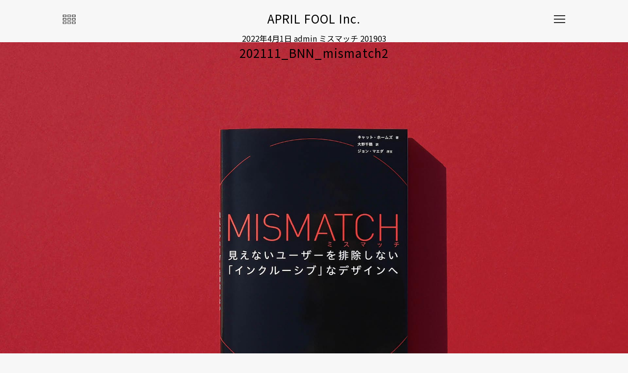

--- FILE ---
content_type: text/html; charset=UTF-8
request_url: https://aprfool.jp/%E3%83%9F%E3%82%B9%E3%83%9E%E3%83%83%E3%83%81-201903/202111_bnn_mismatch2/
body_size: 4910
content:
<!DOCTYPE html>
<html dir="ltr" lang="ja" prefix="og: https://ogp.me/ns#">
    <head>
        <meta charset="UTF-8" >
        <meta http-equiv="X-UA-Compatible" content="IE=edge">
        <meta name="viewport" content="width=device-width,initial-scale=1">

        <link rel="shortcut icon" href="https://aprfool.jp/wp/wp-content/themes/aprilfool/img/common/favicon.ico">
        <link rel="apple-touch-icon" href="https://aprfool.jp/wp/wp-content/themes/aprilfool/img/common/apple-touch-icon-180x180.png" sizes="152x152">
        <link rel="icon" href="https://aprfool.jp/wp/wp-content/themes/aprilfool/img/common/android-chrome-512x512.png" sizes="192x192" type="image/png">
        
        <!--[if lt IE 9]>
        <script src="https://aprfool.jp/wp/wp-content/themes/aprilfool/js/html5shiv.js" type="text/javascript"></script>
        <![endif]-->
		
        <script type="text/javascript" src="//ajax.googleapis.com/ajax/libs/jquery/1.10.1/jquery.min.js" ></script>
        <script type='text/javascript' src="https://aprfool.jp/wp/wp-content/themes/aprilfool/js/common.js?20260117215122"></script>
        <script type='text/javascript' src="https://aprfool.jp/wp/wp-content/themes/aprilfool/js/jquery.infinitescroll.edit.js"></script>
        <script type='text/javascript' src="https://aprfool.jp/wp/wp-content/themes/aprilfool/js/modaal.js"></script>
        <script type='text/javascript' src="https://aprfool.jp/wp/wp-content/themes/aprilfool/js/menu.js"></script>
        <script type='text/javascript' src="https://aprfool.jp/wp/wp-content/themes/aprilfool/js/jquery.inview.js"></script>
        <script type="text/javascript" src="https://cdnjs.cloudflare.com/ajax/libs/animsition/4.0.2/js/animsition.min.js"></script>
        <script>
            $(function () {
                $(".animsition").animsition();
            });
        </script>

        <link rel="stylesheet" type="text/css" media="all" href="https://aprfool.jp/wp/wp-content/themes/aprilfool/css/style.css?20260117215122" />
		<link rel="stylesheet" type="text/css" media="all" href="https://aprfool.jp/wp/wp-content/themes/aprilfool/css/modaal.css?20260117215122" />
        <link rel="stylesheet" href="https://cdnjs.cloudflare.com/ajax/libs/animsition/4.0.2/css/animsition.min.css">
                	<style>img:is([sizes="auto" i], [sizes^="auto," i]) { contain-intrinsic-size: 3000px 1500px }</style>
	
		<!-- All in One SEO 4.8.4.1 - aioseo.com -->
		<title>202111_BNN_mismatch2 | APRIL FOOL Inc.</title>
	<meta name="robots" content="max-image-preview:large" />
	<meta name="author" content="admin"/>
	<link rel="canonical" href="https://aprfool.jp/%e3%83%9f%e3%82%b9%e3%83%9e%e3%83%83%e3%83%81-201903/202111_bnn_mismatch2/" />
	<meta name="generator" content="All in One SEO (AIOSEO) 4.8.4.1" />
		<meta property="og:locale" content="ja_JP" />
		<meta property="og:site_name" content="APRIL FOOL Inc." />
		<meta property="og:type" content="article" />
		<meta property="og:title" content="202111_BNN_mismatch2 | APRIL FOOL Inc." />
		<meta property="og:url" content="https://aprfool.jp/%e3%83%9f%e3%82%b9%e3%83%9e%e3%83%83%e3%83%81-201903/202111_bnn_mismatch2/" />
		<meta property="og:image" content="https://aprfool.jp/wp/wp-content/uploads/2019/11/ogp.jpg" />
		<meta property="og:image:secure_url" content="https://aprfool.jp/wp/wp-content/uploads/2019/11/ogp.jpg" />
		<meta property="og:image:width" content="1200" />
		<meta property="og:image:height" content="630" />
		<meta property="article:published_time" content="2022-04-01T11:36:58+00:00" />
		<meta property="article:modified_time" content="2022-04-01T11:41:18+00:00" />
		<meta name="twitter:card" content="summary_large_image" />
		<meta name="twitter:title" content="202111_BNN_mismatch2 | APRIL FOOL Inc." />
		<meta name="twitter:image" content="https://aprfool.jp/wp/wp-content/uploads/2019/11/ogp.jpg" />
		<script type="application/ld+json" class="aioseo-schema">
			{"@context":"https:\/\/schema.org","@graph":[{"@type":"BreadcrumbList","@id":"https:\/\/aprfool.jp\/%e3%83%9f%e3%82%b9%e3%83%9e%e3%83%83%e3%83%81-201903\/202111_bnn_mismatch2\/#breadcrumblist","itemListElement":[{"@type":"ListItem","@id":"https:\/\/aprfool.jp#listItem","position":1,"name":"\u30db\u30fc\u30e0","item":"https:\/\/aprfool.jp","nextItem":{"@type":"ListItem","@id":"https:\/\/aprfool.jp\/%e3%83%9f%e3%82%b9%e3%83%9e%e3%83%83%e3%83%81-201903\/202111_bnn_mismatch2\/#listItem","name":"202111_BNN_mismatch2"}},{"@type":"ListItem","@id":"https:\/\/aprfool.jp\/%e3%83%9f%e3%82%b9%e3%83%9e%e3%83%83%e3%83%81-201903\/202111_bnn_mismatch2\/#listItem","position":2,"name":"202111_BNN_mismatch2","previousItem":{"@type":"ListItem","@id":"https:\/\/aprfool.jp#listItem","name":"\u30db\u30fc\u30e0"}}]},{"@type":"ItemPage","@id":"https:\/\/aprfool.jp\/%e3%83%9f%e3%82%b9%e3%83%9e%e3%83%83%e3%83%81-201903\/202111_bnn_mismatch2\/#itempage","url":"https:\/\/aprfool.jp\/%e3%83%9f%e3%82%b9%e3%83%9e%e3%83%83%e3%83%81-201903\/202111_bnn_mismatch2\/","name":"202111_BNN_mismatch2 | APRIL FOOL Inc.","inLanguage":"ja","isPartOf":{"@id":"https:\/\/aprfool.jp\/#website"},"breadcrumb":{"@id":"https:\/\/aprfool.jp\/%e3%83%9f%e3%82%b9%e3%83%9e%e3%83%83%e3%83%81-201903\/202111_bnn_mismatch2\/#breadcrumblist"},"author":{"@id":"https:\/\/aprfool.jp\/author\/admin\/#author"},"creator":{"@id":"https:\/\/aprfool.jp\/author\/admin\/#author"},"datePublished":"2022-04-01T20:36:58+09:00","dateModified":"2022-04-01T20:41:18+09:00"},{"@type":"Organization","@id":"https:\/\/aprfool.jp\/#organization","name":"APRIL FOOL Inc.","description":"Just another WordPress site","url":"https:\/\/aprfool.jp\/"},{"@type":"Person","@id":"https:\/\/aprfool.jp\/author\/admin\/#author","url":"https:\/\/aprfool.jp\/author\/admin\/","name":"admin","image":{"@type":"ImageObject","@id":"https:\/\/aprfool.jp\/%e3%83%9f%e3%82%b9%e3%83%9e%e3%83%83%e3%83%81-201903\/202111_bnn_mismatch2\/#authorImage","url":"https:\/\/secure.gravatar.com\/avatar\/a548fd333b6cfa996787af66152fe384e50f6c3d149ecc05235ad9ba68f18f1f?s=96&d=mm&r=g","width":96,"height":96,"caption":"admin"}},{"@type":"WebSite","@id":"https:\/\/aprfool.jp\/#website","url":"https:\/\/aprfool.jp\/","name":"APRIL FOOL Inc.","description":"Just another WordPress site","inLanguage":"ja","publisher":{"@id":"https:\/\/aprfool.jp\/#organization"}}]}
		</script>
		<!-- All in One SEO -->

<link rel='stylesheet' id='wp-block-library-css' href='https://aprfool.jp/wp/wp-includes/css/dist/block-library/style.min.css?ver=6.8.3' type='text/css' media='all' />
<style id='classic-theme-styles-inline-css' type='text/css'>
/*! This file is auto-generated */
.wp-block-button__link{color:#fff;background-color:#32373c;border-radius:9999px;box-shadow:none;text-decoration:none;padding:calc(.667em + 2px) calc(1.333em + 2px);font-size:1.125em}.wp-block-file__button{background:#32373c;color:#fff;text-decoration:none}
</style>
<style id='global-styles-inline-css' type='text/css'>
:root{--wp--preset--aspect-ratio--square: 1;--wp--preset--aspect-ratio--4-3: 4/3;--wp--preset--aspect-ratio--3-4: 3/4;--wp--preset--aspect-ratio--3-2: 3/2;--wp--preset--aspect-ratio--2-3: 2/3;--wp--preset--aspect-ratio--16-9: 16/9;--wp--preset--aspect-ratio--9-16: 9/16;--wp--preset--color--black: #000000;--wp--preset--color--cyan-bluish-gray: #abb8c3;--wp--preset--color--white: #ffffff;--wp--preset--color--pale-pink: #f78da7;--wp--preset--color--vivid-red: #cf2e2e;--wp--preset--color--luminous-vivid-orange: #ff6900;--wp--preset--color--luminous-vivid-amber: #fcb900;--wp--preset--color--light-green-cyan: #7bdcb5;--wp--preset--color--vivid-green-cyan: #00d084;--wp--preset--color--pale-cyan-blue: #8ed1fc;--wp--preset--color--vivid-cyan-blue: #0693e3;--wp--preset--color--vivid-purple: #9b51e0;--wp--preset--gradient--vivid-cyan-blue-to-vivid-purple: linear-gradient(135deg,rgba(6,147,227,1) 0%,rgb(155,81,224) 100%);--wp--preset--gradient--light-green-cyan-to-vivid-green-cyan: linear-gradient(135deg,rgb(122,220,180) 0%,rgb(0,208,130) 100%);--wp--preset--gradient--luminous-vivid-amber-to-luminous-vivid-orange: linear-gradient(135deg,rgba(252,185,0,1) 0%,rgba(255,105,0,1) 100%);--wp--preset--gradient--luminous-vivid-orange-to-vivid-red: linear-gradient(135deg,rgba(255,105,0,1) 0%,rgb(207,46,46) 100%);--wp--preset--gradient--very-light-gray-to-cyan-bluish-gray: linear-gradient(135deg,rgb(238,238,238) 0%,rgb(169,184,195) 100%);--wp--preset--gradient--cool-to-warm-spectrum: linear-gradient(135deg,rgb(74,234,220) 0%,rgb(151,120,209) 20%,rgb(207,42,186) 40%,rgb(238,44,130) 60%,rgb(251,105,98) 80%,rgb(254,248,76) 100%);--wp--preset--gradient--blush-light-purple: linear-gradient(135deg,rgb(255,206,236) 0%,rgb(152,150,240) 100%);--wp--preset--gradient--blush-bordeaux: linear-gradient(135deg,rgb(254,205,165) 0%,rgb(254,45,45) 50%,rgb(107,0,62) 100%);--wp--preset--gradient--luminous-dusk: linear-gradient(135deg,rgb(255,203,112) 0%,rgb(199,81,192) 50%,rgb(65,88,208) 100%);--wp--preset--gradient--pale-ocean: linear-gradient(135deg,rgb(255,245,203) 0%,rgb(182,227,212) 50%,rgb(51,167,181) 100%);--wp--preset--gradient--electric-grass: linear-gradient(135deg,rgb(202,248,128) 0%,rgb(113,206,126) 100%);--wp--preset--gradient--midnight: linear-gradient(135deg,rgb(2,3,129) 0%,rgb(40,116,252) 100%);--wp--preset--font-size--small: 13px;--wp--preset--font-size--medium: 20px;--wp--preset--font-size--large: 36px;--wp--preset--font-size--x-large: 42px;--wp--preset--spacing--20: 0.44rem;--wp--preset--spacing--30: 0.67rem;--wp--preset--spacing--40: 1rem;--wp--preset--spacing--50: 1.5rem;--wp--preset--spacing--60: 2.25rem;--wp--preset--spacing--70: 3.38rem;--wp--preset--spacing--80: 5.06rem;--wp--preset--shadow--natural: 6px 6px 9px rgba(0, 0, 0, 0.2);--wp--preset--shadow--deep: 12px 12px 50px rgba(0, 0, 0, 0.4);--wp--preset--shadow--sharp: 6px 6px 0px rgba(0, 0, 0, 0.2);--wp--preset--shadow--outlined: 6px 6px 0px -3px rgba(255, 255, 255, 1), 6px 6px rgba(0, 0, 0, 1);--wp--preset--shadow--crisp: 6px 6px 0px rgba(0, 0, 0, 1);}:where(.is-layout-flex){gap: 0.5em;}:where(.is-layout-grid){gap: 0.5em;}body .is-layout-flex{display: flex;}.is-layout-flex{flex-wrap: wrap;align-items: center;}.is-layout-flex > :is(*, div){margin: 0;}body .is-layout-grid{display: grid;}.is-layout-grid > :is(*, div){margin: 0;}:where(.wp-block-columns.is-layout-flex){gap: 2em;}:where(.wp-block-columns.is-layout-grid){gap: 2em;}:where(.wp-block-post-template.is-layout-flex){gap: 1.25em;}:where(.wp-block-post-template.is-layout-grid){gap: 1.25em;}.has-black-color{color: var(--wp--preset--color--black) !important;}.has-cyan-bluish-gray-color{color: var(--wp--preset--color--cyan-bluish-gray) !important;}.has-white-color{color: var(--wp--preset--color--white) !important;}.has-pale-pink-color{color: var(--wp--preset--color--pale-pink) !important;}.has-vivid-red-color{color: var(--wp--preset--color--vivid-red) !important;}.has-luminous-vivid-orange-color{color: var(--wp--preset--color--luminous-vivid-orange) !important;}.has-luminous-vivid-amber-color{color: var(--wp--preset--color--luminous-vivid-amber) !important;}.has-light-green-cyan-color{color: var(--wp--preset--color--light-green-cyan) !important;}.has-vivid-green-cyan-color{color: var(--wp--preset--color--vivid-green-cyan) !important;}.has-pale-cyan-blue-color{color: var(--wp--preset--color--pale-cyan-blue) !important;}.has-vivid-cyan-blue-color{color: var(--wp--preset--color--vivid-cyan-blue) !important;}.has-vivid-purple-color{color: var(--wp--preset--color--vivid-purple) !important;}.has-black-background-color{background-color: var(--wp--preset--color--black) !important;}.has-cyan-bluish-gray-background-color{background-color: var(--wp--preset--color--cyan-bluish-gray) !important;}.has-white-background-color{background-color: var(--wp--preset--color--white) !important;}.has-pale-pink-background-color{background-color: var(--wp--preset--color--pale-pink) !important;}.has-vivid-red-background-color{background-color: var(--wp--preset--color--vivid-red) !important;}.has-luminous-vivid-orange-background-color{background-color: var(--wp--preset--color--luminous-vivid-orange) !important;}.has-luminous-vivid-amber-background-color{background-color: var(--wp--preset--color--luminous-vivid-amber) !important;}.has-light-green-cyan-background-color{background-color: var(--wp--preset--color--light-green-cyan) !important;}.has-vivid-green-cyan-background-color{background-color: var(--wp--preset--color--vivid-green-cyan) !important;}.has-pale-cyan-blue-background-color{background-color: var(--wp--preset--color--pale-cyan-blue) !important;}.has-vivid-cyan-blue-background-color{background-color: var(--wp--preset--color--vivid-cyan-blue) !important;}.has-vivid-purple-background-color{background-color: var(--wp--preset--color--vivid-purple) !important;}.has-black-border-color{border-color: var(--wp--preset--color--black) !important;}.has-cyan-bluish-gray-border-color{border-color: var(--wp--preset--color--cyan-bluish-gray) !important;}.has-white-border-color{border-color: var(--wp--preset--color--white) !important;}.has-pale-pink-border-color{border-color: var(--wp--preset--color--pale-pink) !important;}.has-vivid-red-border-color{border-color: var(--wp--preset--color--vivid-red) !important;}.has-luminous-vivid-orange-border-color{border-color: var(--wp--preset--color--luminous-vivid-orange) !important;}.has-luminous-vivid-amber-border-color{border-color: var(--wp--preset--color--luminous-vivid-amber) !important;}.has-light-green-cyan-border-color{border-color: var(--wp--preset--color--light-green-cyan) !important;}.has-vivid-green-cyan-border-color{border-color: var(--wp--preset--color--vivid-green-cyan) !important;}.has-pale-cyan-blue-border-color{border-color: var(--wp--preset--color--pale-cyan-blue) !important;}.has-vivid-cyan-blue-border-color{border-color: var(--wp--preset--color--vivid-cyan-blue) !important;}.has-vivid-purple-border-color{border-color: var(--wp--preset--color--vivid-purple) !important;}.has-vivid-cyan-blue-to-vivid-purple-gradient-background{background: var(--wp--preset--gradient--vivid-cyan-blue-to-vivid-purple) !important;}.has-light-green-cyan-to-vivid-green-cyan-gradient-background{background: var(--wp--preset--gradient--light-green-cyan-to-vivid-green-cyan) !important;}.has-luminous-vivid-amber-to-luminous-vivid-orange-gradient-background{background: var(--wp--preset--gradient--luminous-vivid-amber-to-luminous-vivid-orange) !important;}.has-luminous-vivid-orange-to-vivid-red-gradient-background{background: var(--wp--preset--gradient--luminous-vivid-orange-to-vivid-red) !important;}.has-very-light-gray-to-cyan-bluish-gray-gradient-background{background: var(--wp--preset--gradient--very-light-gray-to-cyan-bluish-gray) !important;}.has-cool-to-warm-spectrum-gradient-background{background: var(--wp--preset--gradient--cool-to-warm-spectrum) !important;}.has-blush-light-purple-gradient-background{background: var(--wp--preset--gradient--blush-light-purple) !important;}.has-blush-bordeaux-gradient-background{background: var(--wp--preset--gradient--blush-bordeaux) !important;}.has-luminous-dusk-gradient-background{background: var(--wp--preset--gradient--luminous-dusk) !important;}.has-pale-ocean-gradient-background{background: var(--wp--preset--gradient--pale-ocean) !important;}.has-electric-grass-gradient-background{background: var(--wp--preset--gradient--electric-grass) !important;}.has-midnight-gradient-background{background: var(--wp--preset--gradient--midnight) !important;}.has-small-font-size{font-size: var(--wp--preset--font-size--small) !important;}.has-medium-font-size{font-size: var(--wp--preset--font-size--medium) !important;}.has-large-font-size{font-size: var(--wp--preset--font-size--large) !important;}.has-x-large-font-size{font-size: var(--wp--preset--font-size--x-large) !important;}
:where(.wp-block-post-template.is-layout-flex){gap: 1.25em;}:where(.wp-block-post-template.is-layout-grid){gap: 1.25em;}
:where(.wp-block-columns.is-layout-flex){gap: 2em;}:where(.wp-block-columns.is-layout-grid){gap: 2em;}
:root :where(.wp-block-pullquote){font-size: 1.5em;line-height: 1.6;}
</style>
<link rel="https://api.w.org/" href="https://aprfool.jp/wp-json/" /><link rel="alternate" title="JSON" type="application/json" href="https://aprfool.jp/wp-json/wp/v2/media/1929" /><link rel="EditURI" type="application/rsd+xml" title="RSD" href="https://aprfool.jp/wp/xmlrpc.php?rsd" />
<meta name="generator" content="WordPress 6.8.3" />
<link rel='shortlink' href='https://aprfool.jp/?p=1929' />
<link rel="alternate" title="oEmbed (JSON)" type="application/json+oembed" href="https://aprfool.jp/wp-json/oembed/1.0/embed?url=https%3A%2F%2Faprfool.jp%2F%25e3%2583%259f%25e3%2582%25b9%25e3%2583%259e%25e3%2583%2583%25e3%2583%2581-201903%2F202111_bnn_mismatch2%2F" />
<link rel="alternate" title="oEmbed (XML)" type="text/xml+oembed" href="https://aprfool.jp/wp-json/oembed/1.0/embed?url=https%3A%2F%2Faprfool.jp%2F%25e3%2583%259f%25e3%2582%25b9%25e3%2583%259e%25e3%2583%2583%25e3%2583%2581-201903%2F202111_bnn_mismatch2%2F&#038;format=xml" />
<style type="text/css">.recentcomments a{display:inline !important;padding:0 !important;margin:0 !important;}</style>        
        <!-- Global site tag (gtag.js) - Google Analytics -->
        <script async src="https://www.googletagmanager.com/gtag/js?id=UA-152979136-1"></script>
        <script>
          window.dataLayer = window.dataLayer || [];
          function gtag(){dataLayer.push(arguments);}
          gtag('js', new Date());

          gtag('config', 'UA-152979136-1');
        </script>
        
    </head>
	
<body class="animsition" data-animsition-in-class="fade-in">
<div id="js_loading" class="loading"></div>
<div id="wrap">
<input type="radio" name="radio" id="single" class="c-radio" checked="checked">
<input type="radio" name="radio" id="multi" class="c-radio">
    
<header class="site-header">
    <h1><a href="https://aprfool.jp/">APRIL FOOL Inc.</a></h1>
    <div id="btnColumn">
        <ul class="sgl">
            <!-- li><img src="https://aprfool.jp/wp/wp-content/themes/aprilfool/img/common/btn_single-clm-on.svg"></li -->
            <li><label for="multi" class="btn__multi"><img src="https://aprfool.jp/wp/wp-content/themes/aprilfool/img/common/btn_triple-clm-off.svg"></label></li>
        </ul>
        <ul class="mlt">
            <li><label for="single" class="btn__single"><img src="https://aprfool.jp/wp/wp-content/themes/aprilfool/img/common/btn_single-clm-off.svg"></label></li>
            <!-- li><img src="https://aprfool.jp/wp/wp-content/themes/aprilfool/img/common/btn_triple-clm-on.svg"></li -->
        </ul>
    </div>
    <div class="btnMenu">
        <a class="menu-trigger" href="#">
            <span></span>
            <span></span>
            <span></span>
        </a>
    </div>
    <nav>
        <ul>
            <li>works</li>
            <li class="listWorks"><a href="https://aprfool.jp/" class="button animsition-link " href="animsition-ja.html" data-animsition-out-class="fade-out-up-sm">all</a></li>
            <li class="listWorks"><a href="https://aprfool.jp/category/works/book/" class="button animsition-link " href="animsition-ja.html" data-animsition-out-class="fade-out-up-sm">book</a></li>
            <li class="listWorks"><a href="https://aprfool.jp/category/works/magazine/" class="button animsition-link " href="animsition-ja.html" data-animsition-out-class="fade-out-up-sm">magazine</a></li>
            <li class="listWorks"><a href="https://aprfool.jp/category/works/music/" class="button animsition-link " href="animsition-ja.html" data-animsition-out-class="fade-out-up-sm">music</a></li>
            <li class="listWorks"><a href="https://aprfool.jp/category/works/logo/" class="button animsition-link " href="animsition-ja.html" data-animsition-out-class="fade-out-up-sm">logo</a></li>
            <li class="listWorks"><a href="https://aprfool.jp/category/works/catalog/" class="button animsition-link " href="animsition-ja.html" data-animsition-out-class="fade-out-up-sm">catalog</a></li>
            <li class="listWorks"><a href="https://aprfool.jp/category/works/exhibition/" class="button animsition-link " href="animsition-ja.html" data-animsition-out-class="fade-out-up-sm">exhibition</a></li>
            <li class="listWorks"><a href="https://aprfool.jp/category/works/flyer/" class="button animsition-link " href="animsition-ja.html" data-animsition-out-class="fade-out-up-sm">flyer</a></li>
            <li class="listWorks"><a href="https://aprfool.jp/category/works/card/" class="button animsition-link " href="animsition-ja.html" data-animsition-out-class="fade-out-up-sm">card</a></li>
            <li class="listWorks"><a href="https://aprfool.jp/category/works/web/" class="button animsition-link " href="animsition-ja.html" data-animsition-out-class="fade-out-up-sm">web</a></li>
            <li class="listWorks"><a href="https://aprfool.jp/category/works/pattern/" class="button animsition-link " href="animsition-ja.html" data-animsition-out-class="fade-out-up-sm">pattern</a></li>
            <li class="listWorks"><a href="https://aprfool.jp/category/works/other/" class="button animsition-link " href="animsition-ja.html" data-animsition-out-class="fade-out-up-sm">other</a></li>
            <li><a href="https://aprfool.jp/about/" class="button animsition-link " href="animsition-ja.html" data-animsition-out-class="fade-out-up-sm">about</a></li>
            <li><a href="https://aprfool.jp/news/" class="button animsition-link " href="animsition-ja.html" data-animsition-out-class="fade-out-up-sm">news</a></li>
        </ul>
    </nav>
</header>
	




<div id="content">
	<div class="container">

	
		<article id="post-1929" class="post-1929 attachment type-attachment status-inherit hentry">
			<header class="entry-header">
				<h1 class="entry-title">202111_BNN_mismatch2</h1>
				<time class="postdate" datetime="2022-04-01">2022年4月1日</time>
				<span class="icon author">admin</span>
				<span class="parent-post-link"><a href="https://aprfool.jp/%e3%83%9f%e3%82%b9%e3%83%9e%e3%83%83%e3%83%81-201903/" rel="gallery">ミスマッチ 201903</a></span>
			</header>

			<div class="entry-content">

				<div class="entry-attachment">
					<div class="attachment">
<a href="https://aprfool.jp/%e3%83%9f%e3%82%b9%e3%83%9e%e3%83%83%e3%83%81-201903/202111_bnn_mismatch4/" rel="attachment"><img width="930" height="668" src="https://aprfool.jp/wp/wp-content/uploads/2022/04/202111_BNN_mismatch2.jpg" class="attachment-930x930 size-930x930" alt="" decoding="async" fetchpriority="high" /></a>
											</div>
				</div>

								
			</div>

			
<div id="comments">


</div>
		</article>

		<nav id="nav-below">
			<span class="nav-previous"><a href='https://aprfool.jp/%e3%83%9f%e3%82%b9%e3%83%9e%e3%83%83%e3%83%81-201903/202111_bnn_mismatch1/'>Next Image</a></span>
			<span class="nav-next"><a href='https://aprfool.jp/%e3%83%9f%e3%82%b9%e3%83%9e%e3%83%83%e3%83%81-201903/202111_bnn_mismatch3/'>Previous Image</a></span>
		</nav>

		</div>
</div>




</div>
</body>
</html>

<script type="speculationrules">
{"prefetch":[{"source":"document","where":{"and":[{"href_matches":"\/*"},{"not":{"href_matches":["\/wp\/wp-*.php","\/wp\/wp-admin\/*","\/wp\/wp-content\/uploads\/*","\/wp\/wp-content\/*","\/wp\/wp-content\/plugins\/*","\/wp\/wp-content\/themes\/aprilfool\/*","\/*\\?(.+)"]}},{"not":{"selector_matches":"a[rel~=\"nofollow\"]"}},{"not":{"selector_matches":".no-prefetch, .no-prefetch a"}}]},"eagerness":"conservative"}]}
</script>
x

--- FILE ---
content_type: text/css
request_url: https://aprfool.jp/wp/wp-content/themes/aprilfool/css/style.css?20260117215122
body_size: 3109
content:
@charset "UTF-8";
@import url("https://fonts.googleapis.com/css?family=Noto+Sans+JP");

/* Common Reset Style */
html, body, div, span, applet, object, iframe, h1, h2, h3, h4, h5, h6, p, blockquote, pre, a, abbr, acronym, address, big, cite, code, del, dfn, em, img, ins, kbd, q, s, samp, small, strike, strong, sub, sup, tt, var, b, u, i, center, dl, dt, dd, ol, ul, li, fieldset, form, label, legend, table, caption, tbody, tfoot, thead, tr, th, td, article, aside, canvas, details, embed, figure, figcaption, footer, header, hgroup, menu, nav, output, ruby, section, summary, time, mark, audio, video {
  margin: 0;
  padding: 0;
  border: 0;
  font-size: 100%;
  font: inherit;
  vertical-align: baseline;
}
/* HTML5 display-role reset for older browsers */
article, aside, details, figcaption, figure, footer, header, hgroup, menu, nav, section {
    display: block;
}
body {
    font-size: 100%;
    font-weight: 400;
    margin: 0 auto;
    padding: 0px;
    line-height: 1;
    word-wrap: break-word;
    font-family: 'Noto Sans JP', sans-serif;
    overflow-x: hidden;
    /*-webkit-font-smoothing: antialiased;
    -moz-osx-font-smoothing: grayscale;*/
    -webkit-text-size-adjust: 100%;
    -ms-text-size-adjust: 100%;
    text-align: center;
    background: #f7f7f7;
}
ol, ul {
  list-style: none;
}
blockquote, q {
  quotes: none;
}
blockquote:before, blockquote:after, q:before, q:after {
  content: '';
  content: none;
}
table {
  border-collapse: collapse;
  border-spacing: 0;
}
a {
    text-decoration: none;
    color:  #000;
}
#top {
  margin: 0 auto;
  /*    max-width: 1200px; 倍にする */
}
img {
    width: 100%;
    height: auto;
}

/* loading */
.loading{
  background: #fff url(../img/common/Rolling-1s-100px) no-repeat center center;
  background-size: 50px auto;
  width: 100%;
  height: 100%;
  position: fixed;
  top:0;
  left:0;
  z-index:9999999;
  -webkit-transition: all 0.1s 0s linear;
     -moz-transition: all 0.1s 0s linear;
      -ms-transition: all 0.1s 0s linear;
       -o-transition: all 0.1s 0s linear;
          transition: all 0.1s 0s linear;
}
.loading:after{
  position: absolute;
  content: "　";
  top: 0;
  left: 0;
  width: 100%;
  height: 100%;
  background: #FFF;
  z-index: 1;
}
.loading.view:after{
  -webkit-transition: all 0.5s 0s linear;
     -moz-transition: all 0.5s 0s linear;
      -ms-transition: all 0.5s 0s linear;
       -o-transition: all 0.5s 0s linear;
          transition: all 0.5s 0s linear;
          opacity: 0;
}
.loading.out{
  opacity: 0;
}

/* コンテンツフェイド */
.list-fade {
  transition: .6s;
}
.list-fade {
  opacity: 0;
  transform: translate(0, 60px);
  -webkit-transform: translate(0, 60px);
}
.fade {
  opacity: 1.0;
  transform: translate(0, 0);
  -webkit-transform: translate(0, 0);
}
.list-fade-0 {
  transition: .6s;
}
.list-fade-0 {
  opacity: 0;
  transform: translate(0, 0);
  -webkit-transform: translate(0, 0);
}
.fade-0 {
  opacity: 1.0;
  transform: translate(0, 0);
  -webkit-transform: translate(0, 0);
}
.list-fade-right {
  transition: .6s;
}
.list-fade-right {
  opacity: 0;
  transform: translateX(30px);
  -webkit-transform: translateX(30px);
}
.fade-right {
  opacity: 1.0;
  transform: translateX(0);
  -webkit-transform: translateX(0);
}

/* ページネーション */
.navigation {
    display: none;
}
#infscr-loading {
    display: none!important;
}

/* ヘッダー */
.site-header {
  position: relative;
  top: 0;
  transition: .5s;
  width: 100%;
  /*    max-width: 1200px; 倍にする */
  height: 70px;
  padding: 0 10%;
  box-sizing: border-box;
  background: #f7f7f7;
}
.site-header.hide {
  /*top: -170px;*/
}



@media (max-width: 750px) {
  .site-header {
    height: 45px;
  }
  /*.site-header.hide {
    top: -45px;
  }*/
  .site-header .btnBack {
    top: 16px;
    left: 5.3%;
    font-size: 14px;
  }
}
h1 {
    padding: 26px 0 0 0;
    font-size: 24px;
    line-height: 1;
    letter-spacing: 0.05em;
    color: #000;
    position: fixed;
    left: 0;
    right: 0;
    margin: auto;
    display: block;
    z-index: 2;
}
h1 a {
  color: #000;
}
h1 a:hover {
  color: #000;
}
@media (max-width: 750px) {
  h1 {
    padding: 12px 0 0 0;
    font-size: 20px;
  }
}
#btnColumn {
	position: fixed;
	top:  30px;
	left: 10%;
    z-index: 3;
    mix-blend-mode: difference;
}
#btnColumn ul {
  display: flex;
}
#btnColumn ul li {
  width: 26px;
  margin: 0 12px 0 0;
}
#btnColumn ul label {
  cursor: pointer;
}


#multi:checked ~ .site-header #btnColumn ul.sgl{
  display: none;
}
#single:checked ~ .site-header #btnColumn ul.mlt {
    display: none;
}
@media (max-width: 750px) {
  #btnColumn {
    display: none;
  }
}
.c-radio {
  display: none;
}
.btnMenu {
  position: fixed;
  top: 31px;
  right: 10%;
    z-index: 100;
    mix-blend-mode: difference;
    /* filter: invert(100%); */
    /* -webkit-filter: invert(100%); */
}
/*@media (min-width: 1200px){ 倍にする 
.btnMenu {
    right: calc(10% + (100vw - 1200px)/2.5); 倍にする 
}
}*/
@media (max-width: 750px) {
  .btnMenu {
    top: 14px;
    right: 5.3%;
  }
}
.menu-trigger {
  display: inline-block;
  transition: all .4s;
  box-sizing: border-box;
  position: relative;
  width: 23px;
  height: 16px;
    
}
.menu-trigger span {
  display: inline-block;
  transition: all .4s;
  box-sizing: border-box;
  position: absolute;
  left: 0;
  width: 100%;
  height: 2px;
    background-color: #ccc;
    
}
.menu-trigger span:nth-of-type(1) {
  top: 0;
}
.menu-trigger span:nth-of-type(2) {
  top: 7px;
}
.menu-trigger span:nth-of-type(3) {
  bottom: 0;
}
.menu-trigger.active span:nth-of-type(1) {
  -webkit-transform: translateY(7px) rotate(-45deg);
  transform: translateY(7px) rotate(-45deg);
}
.menu-trigger.active span:nth-of-type(2) {
  opacity: 0;
}
.menu-trigger.active span:nth-of-type(3) {
  -webkit-transform: translateY(-7px) rotate(45deg);
  transform: translateY(-7px) rotate(45deg);
}



@media (max-width: 750px) {
  .menu-trigger {
    width: 18px;
    height: 14px;
  }
  .menu-trigger span {
    height: 2px;
  }
  .menu-trigger span:nth-of-type(1) {
    top: 0;
  }
  .menu-trigger span:nth-of-type(2) {
    top: 6px;
  }
  .menu-trigger span:nth-of-type(3) {
    bottom: 0;
  }
  .menu-trigger.active span:nth-of-type(1) {
    -webkit-transform: translateY(6px) rotate(-45deg);
    transform: translateY(6px) rotate(-45deg);
  }
  .menu-trigger.active span:nth-of-type(2) {
    opacity: 0;
  }
  .menu-trigger.active span:nth-of-type(3) {
    -webkit-transform: translateY(-6px) rotate(45deg);
    transform: translateY(-6px) rotate(45deg);
  }
}

.contents {
  width: 80%;
  padding: 0 10% 0 10%;
  line-height: 0;
}
.contents ul {
  display: flex;
  flex-wrap: wrap;
  width: 100%;
}
.contents ul li {
  width: 32%;
  margin: 0 2% 2% 0;
}
.contents ul li img {
  width: 100%;
}
.contents ul li:nth-child(3n) {
  margin: 0 0 2% 0;
}
#single:checked ~ .contents li {
  width: 100%;
  margin: 0 0 2.5% 0;
}
@media (max-width: 750px) {
  #multi:checked ~ .contents, #single:checked ~ .contents {
    width: 89.4%;
    padding: 0 5.3% 0 5.3%;
  }
  #multi:checked ~ .contents li, #single:checked ~ .contents li {
    width: 100%;
    margin: 0 0 5.3% 0;
  }
}

/* ナビ */
nav {
  position: fixed;
  top: 55px;
  right: 3%;
  opacity: 0;
  transform: translateX(100px);
  transition: all 0.5s;
}
nav ul {
  text-align: left;
}
nav ul li {
  font-size: 24px;
  line-height: 1;
  letter-spacing: 0.05em;
  height: 28px;
}
nav ul li.listWorks {
  margin: 0 0 0 1em;
}
nav ul li a {
  color: #000;
  text-decoration: none;
}
nav ul li a:hover {
    color: #000;
    background-image: linear-gradient(#000, #000);
    background-position: 0 60%;
    background-size: 100% 2px;
    background-repeat: repeat-x;
    margin: 0;
    text-decoration: none;
}

@media (max-width: 750px) {
  nav {
    top: 50px;
    right: 0%;
    transform: translateX(150px);
  }
}
nav.active {
  opacity: 1;
  transform: translateX(0);
    z-index: 300;
    /*mix-blend-mode: difference;*/
    /* filter: invert(100%); */
    /* -webkit-filter: invert(100%); */
}
nav.active ul li a.current {
    background-image: linear-gradient(#000, #000);
    background-position: 0 60%;
    background-size: 100% 2px;
    background-repeat: repeat-x;
    margin: 0;
    text-decoration: none;
}

/* シングル */
.singleContents {
  margin: 0 auto;
  padding: 0 10% 60px 10%;
  text-align: left;
    position: relative;
    background-color: #f7f7f7;
}
.singleContents ul.detailsPhoto {
  display: flex;
  flex-wrap: wrap;
  margin: 0 auto;
  line-height: 0;
}
.singleContents ul.detailsPhoto li {
  width: 100%;
  margin: 0 0 2.5% 0;
}
.singleContents ul.detailsPhoto li:last-child {
  margin: 0 0 45px 0;
}
.singleContents ul.detailsPhoto li img {
  width: 100%;
}
.singleContents ul.credit-author {
    font-size: 12.5px;
    line-height: 2;
    padding: 36px 0 0 0;
}
.singleContents ul.credit-author a {
    text-decoration: underline;
}
.singleContents .credit-sml {
    font-size: 15px;
    font-weight: 600;
    line-height: 1.8;
}
.singleContents .credit-ttl {
    font-size: 20px;
    font-weight: 600;
    line-height: 1.8;
}
.singleContents .credit-sml2 {
    font-size: 15px;
    font-weight: 600;
    line-height: 1.8;
}
.singleContents .credit-publisher {
    font-size: 12.5px;
    line-height: 1;
    margin: 36px 0 36px 0;
}
.singleContents .credit-publisher a {
    text-decoration: underline;
}
.singleContents .credit-tags {
    font-size: 12.5px;
    line-height: 2;
}
.singleContents .credit-tags a {
    text-decoration: underline;
}
.singleContents .credit-date {
    font-size: 12.5px;
    line-height: 2;
}

.singleContents .btnBack {
    position: fixed;
    right: 10%;
    bottom: 50px;
    mix-blend-mode: difference;
}
.singleContents .btnBack a {
    display: inline-block;
    width: 50px;
    height: 50px;
    position: relative;
}
.singleContents .btnBack a span {
    display: inline-block;
    box-sizing: border-box;
    position: absolute;
    width: 100%;
    height: 2px;
    background-color: #ccc;
}
.singleContents .btnBack a span:nth-of-type(1) {
    -webkit-transform: rotate(-45deg);
    transform: rotate(-45deg);
    top: 25px;
    left: 0;
}
.singleContents .btnBack a span:nth-of-type(2) {
    -webkit-transform: rotate(45deg);
    transform: rotate(45deg);
    top: 25px;
    left: 0;
}

@media (max-width: 750px) {
  .singleContents {
    padding: 0 5.3% 30px 5.3%;
  }
  .singleContents ul.detailsPhoto li {
    margin: 0 0 5.3% 0;
  }
  .singleContents ul.detailsPhoto li:last-child {
    margin: 0 0 30px 0;
  }
    .singleContents .btnBack {
    width: 24px;
    height: 24px;
    right: 5.3%;
    bottom: 30px;
    }
    .singleContents .btnBack a {
    display: inline-block;
    width: 24px;
    height: 24px;
    position: relative;
}
    .singleContents .btnBack a span:nth-of-type(1) {
        top: 12px;
    }
    .singleContents .btnBack a span:nth-of-type(2) {
        top: 12px;
    }
}

/* ABOUT */
.aboutContents {
  width: 500px;
  margin: 0 auto;
  padding: 140px 10% 0 10%;
  letter-spacing: 0.05em;
  text-align: left;
}
.aboutContents p.aboutCompany {
  font-size: 24px;
  line-height: 1;
  margin: 0 0 45px 0;
}
.aboutContents p.aboutOffice {
  font-size: 14px;
  line-height: 1;
  margin: 0 0 30px 0;
}
.aboutContents p.aboutCeo {
  font-size: 14px;
  line-height: 1;
  margin: 0 0 30px 0;
}
.aboutContents p.aboutHistory {
  font-size: 14px;
  line-height: 2;
}
.aboutContents dl {
  font-size: 14px;
  line-height: 2;
  margin: 0 0 45px;
  display: inline-flex;
  flex-wrap: wrap;
}
.aboutContents dl dt {
  width: 18%;
}
.aboutContents dl dd {
  width: 82%;
}
.aboutContents dl dd a {
    text-decoration: underline;
}

@media (max-width: 750px) {
  .aboutContents {
    width: 80%;
    margin: 0 auto;
    padding: 90px 0 30px 0;
  }
  .aboutContents p.aboutCompany {
    font-size: 18px;
    line-height: 1;
    margin: 0 0 45px 0;
  }
  .aboutContents p.aboutOffice {
    font-size: 11px;
    line-height: 1;
    margin: 0 0 30px 0;
  }
  .aboutContents p.aboutCeo {
    font-size: 11px;
    line-height: 1;
    margin: 0 0 30px 0;
  }
  .aboutContents p.aboutHistory {
    font-size: 11px;
    line-height: 2;
  }
  .aboutContents dl {
    font-size: 11px;
    margin: 0 0 45px;
  }
  .aboutContents dl dt {
    width: 22%;
  }
  .aboutContents dl dd {
    width: 78%;
  }
}

/* NEWS */
.newsContents {
    width: 600px;
    margin: 0 auto;
    text-align: left;
    padding: 70px 0 0 0;
}
.newsContents .in {
    margin: 0 0 167px 0;
}
.newsContents h2 {
    font-size: 20px;
    font-weight: 600;
    line-height: 25px;
    border-bottom: 2px solid #000;
    margin: 0 0 17px 0;
    padding: 0 0 16px 0;
    display: block;
}
.newsContents .txt {
    font-size: 13px;
    line-height: 2;
    margin: 0 0 40px 0;
}
.newsContents .txt strong {
    font-weight: 600;
}
.newsContents .txt img {
    display: block;
    padding: 32px 0;
}
.newsContents .txt a {
    text-decoration: underline;
}
.newsContents .date {
    font-size: 13px;
}
@media (max-width: 750px) {
    .newsContents {
        width: 80%;
        margin: 0 auto;
        padding: 90px 0 30px 0;
        text-align: left;
    }
    .newsContents .txt {
        font-size: 11px;
    }
    .newsContents .date {
    font-size: 11px;
}
}
/* コンパイル時に残るコメントアウト　*/
/*# sourceMappingURL=style.css.map */

--- FILE ---
content_type: image/svg+xml
request_url: https://aprfool.jp/wp/wp-content/themes/aprilfool/img/common/btn_triple-clm-off.svg
body_size: 428
content:
<?xml version="1.0" encoding="utf-8"?>
<!-- Generator: Adobe Illustrator 23.0.6, SVG Export Plug-In . SVG Version: 6.00 Build 0)  -->
<svg version="1.1" id="レイヤー_1" xmlns="http://www.w3.org/2000/svg" xmlns:xlink="http://www.w3.org/1999/xlink" x="0px"
	 y="0px" viewBox="0 0 69 51" style="enable-background:new 0 0 69 51;" xml:space="preserve">
<style type="text/css">
	.st0{fill:#CCCCCC;}
</style>
<title>カラムアイコン</title>
<g>
	<path class="st0" d="M0,0v13h19V0H0z M16,10H3V3h13V10z"/>
	<path class="st0" d="M25,0v13h19V0H25z M41,10H28V3h13V10z"/>
	<path class="st0" d="M50,0v13h19V0H50z M66,10H53V3h13V10z"/>
</g>
<g>
	<path class="st0" d="M0,19v13h19V19H0z M16,29H3v-7h13V29z"/>
	<path class="st0" d="M25,19v13h19V19H25z M41,29H28v-7h13V29z"/>
	<path class="st0" d="M50,19v13h19V19H50z M66,29H53v-7h13V29z"/>
</g>
<g>
	<path class="st0" d="M0,38v13h19V38H0z M16,48H3v-7h13V48z"/>
	<path class="st0" d="M25,38v13h19V38H25z M41,48H28v-7h13V48z"/>
	<path class="st0" d="M50,38v13h19V38H50z M66,48H53v-7h13V48z"/>
</g>
</svg>
